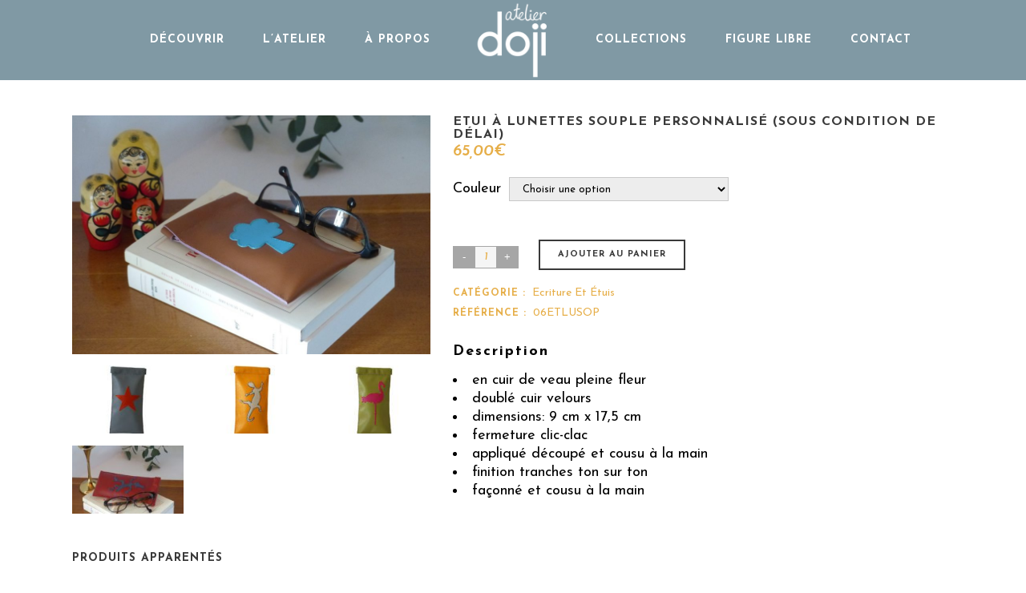

--- FILE ---
content_type: text/html; charset=UTF-8
request_url: http://www.atelier-doji.fr/produit/etui-a-lunettes-souple-2/
body_size: 9428
content:
<!DOCTYPE html><html lang="fr-FR"><head><link rel="stylesheet" href="https://fonts.googleapis.com/css?family=Raleway:100,100italic,200,200italic,300,300italic,400,400italic,500,500italic,600,600italic,700,700italic,800,800italic,900,900italic%7CCrete+Round:100,100italic,200,200italic,300,300italic,400,400italic,500,500italic,600,600italic,700,700italic,800,800italic,900,900italic%7CJosefin+Sans:100,100italic,200,200italic,300,300italic,400,400italic,500,500italic,600,600italic,700,700italic,800,800italic,900,900italic%7CLato:100,300,regular,700,900%7COpen+Sans:300%7CIndie+Flower:regular%7COswald:300,regular,700&subset=latin,latin-ext,latin%2Clatin-ext" /><meta charset="UTF-8" /><meta name="viewport" content="width=device-width,initial-scale=1,user-scalable=no"><title>Atelier DOJI |   Etui à lunettes souple personnalisé (sous condition de délai)</title><link rel="profile" href="http://gmpg.org/xfn/11" /><link rel="pingback" href="http://www.atelier-doji.fr/xmlrpc.php" /><link rel="shortcut icon" type="image/x-icon" href="http://www.atelier-doji.fr/wp-content/uploads/2016/08/favicon.png" /><link rel="apple-touch-icon" href="http://www.atelier-doji.fr/wp-content/uploads/2016/08/favicon.png" /> <!--[if gte IE 9]><style type="text/css">.gradient{filter:none}</style><![endif]--><link rel='dns-prefetch' href='//www.atelier-doji.fr' /><link rel='dns-prefetch' href='//maps.googleapis.com' /><link rel='dns-prefetch' href='//fonts.googleapis.com' /><link rel='dns-prefetch' href='//s.w.org' /><link rel="alternate" type="application/rss+xml" title="Atelier DOJI &raquo; Flux" href="http://www.atelier-doji.fr/feed/" /><link rel="alternate" type="application/rss+xml" title="Atelier DOJI &raquo; Flux des commentaires" href="http://www.atelier-doji.fr/comments/feed/" /><link rel="alternate" type="application/rss+xml" title="Atelier DOJI &raquo; Etui à lunettes souple personnalisé (sous condition de délai) Flux des commentaires" href="http://www.atelier-doji.fr/produit/etui-a-lunettes-souple-2/feed/" /><style type="text/css">img.wp-smiley,img.emoji{display:inline!important;border:none!important;box-shadow:none!important;height:1em!important;width:1em!important;margin:0 .07em!important;vertical-align:-0.1em!important;background:none!important;padding:0!important}</style><link rel='stylesheet' id='layerslider-css'  href='http://www.atelier-doji.fr/wp-content/cache/busting/1/wp-content/plugins/LayerSlider/static/css/layerslider-5.6.2.css' type='text/css' media='all' /><link rel='stylesheet' id='contact-form-7-css'  href='http://www.atelier-doji.fr/wp-content/cache/busting/1/wp-content/plugins/contact-form-7/includes/css/styles-4.8.css' type='text/css' media='all' /><link rel='stylesheet' id='woocommerce_prettyPhoto_css-css'  href='http://www.atelier-doji.fr/wp-content/cache/busting/1/wp-content/plugins/woocommerce/assets/css/prettyPhoto-2.6.14.css' type='text/css' media='all' /><link rel='stylesheet' id='qode_default_style-css'  href='http://www.atelier-doji.fr/wp-content/themes/stockholm/style.css' type='text/css' media='all' /><link rel='stylesheet' id='qode_stylesheet-css'  href='http://www.atelier-doji.fr/wp-content/themes/stockholm/css/stylesheet.min.css' type='text/css' media='all' /><link rel='stylesheet' id='qode_woocommerce-css'  href='http://www.atelier-doji.fr/wp-content/themes/stockholm/css/woocommerce.min.css' type='text/css' media='all' /><link rel='stylesheet' id='qode_woocommerce_responsive-css'  href='http://www.atelier-doji.fr/wp-content/themes/stockholm/css/woocommerce_responsive.min.css' type='text/css' media='all' /><link rel='stylesheet' id='qode_style_dynamic-css'  href='http://www.atelier-doji.fr/wp-content/cache/busting/1/wp-content/themes/stockholm/css/style_dynamic-1602689083.css' type='text/css' media='all' /><link rel='stylesheet' id='qode_font-awesome-css'  href='http://www.atelier-doji.fr/wp-content/themes/stockholm/css/font-awesome/css/font-awesome.min.css' type='text/css' media='all' /><link rel='stylesheet' id='qode_elegant-icons-css'  href='http://www.atelier-doji.fr/wp-content/themes/stockholm/css/elegant-icons/style.min.css' type='text/css' media='all' /><link rel='stylesheet' id='qode_responsive-css'  href='http://www.atelier-doji.fr/wp-content/themes/stockholm/css/responsive.min.css' type='text/css' media='all' /><link rel='stylesheet' id='qode_style_dynamic_responsive-css'  href='http://www.atelier-doji.fr/wp-content/cache/busting/1/wp-content/themes/stockholm/css/style_dynamic_responsive-1602689083.css' type='text/css' media='all' /><link rel='stylesheet' id='js_composer_front-css'  href='http://www.atelier-doji.fr/wp-content/cache/busting/1/wp-content/plugins/js_composer/assets/css/js_composer.min-4.12.1.css' type='text/css' media='all' /><link rel='stylesheet' id='qode_custom_css-css'  href='http://www.atelier-doji.fr/wp-content/cache/busting/1/wp-content/themes/stockholm/css/custom_css-1602689083.css' type='text/css' media='all' /><link rel='stylesheet' id='childstyle-css'  href='http://www.atelier-doji.fr/wp-content/themes/stockholm-child/style.css' type='text/css' media='all' /> <script type='text/javascript' src='http://www.atelier-doji.fr/wp-content/cache/busting/1/wp-content/plugins/LayerSlider/static/js/greensock-1.11.8.js'></script> <script type='text/javascript' src='http://www.atelier-doji.fr/wp-content/cache/busting/1/wp-includes/js/jquery/jquery-1.12.4.js'></script> <script type='text/javascript' src='http://www.atelier-doji.fr/wp-content/cache/busting/1/wp-includes/js/jquery/jquery-migrate.min-1.4.1.js'></script> <script type='text/javascript' src='http://www.atelier-doji.fr/wp-content/cache/busting/1/wp-content/plugins/LayerSlider/static/js/layerslider.kreaturamedia.jquery-5.6.2.js'></script> <script type='text/javascript' src='http://www.atelier-doji.fr/wp-content/cache/busting/1/wp-content/plugins/LayerSlider/static/js/layerslider.transitions-5.6.2.js'></script> <script type='text/javascript'>/* <![CDATA[ */ var SnazzyDataForSnazzyMaps = [];
SnazzyDataForSnazzyMaps={"id":151,"name":"Ultra Light with Labels","description":"Light Rust","url":"https:\/\/snazzymaps.com\/style\/151\/ultra-light-with-labels","imageUrl":"https:\/\/snazzy-maps-cdn.azureedge.net\/assets\/151-ultra-light-with-labels.png?v=20160908075324","json":"[{\"featureType\":\"water\",\"elementType\":\"geometry\",\"stylers\":[{\"color\":\"#e9e9e9\"},{\"lightness\":17}]},{\"featureType\":\"landscape\",\"elementType\":\"geometry\",\"stylers\":[{\"color\":\"#f5f5f5\"},{\"lightness\":20}]},{\"featureType\":\"road.highway\",\"elementType\":\"geometry.fill\",\"stylers\":[{\"color\":\"#ffffff\"},{\"lightness\":17}]},{\"featureType\":\"road.highway\",\"elementType\":\"geometry.stroke\",\"stylers\":[{\"color\":\"#ffffff\"},{\"lightness\":29},{\"weight\":0.2}]},{\"featureType\":\"road.arterial\",\"elementType\":\"geometry\",\"stylers\":[{\"color\":\"#ffffff\"},{\"lightness\":18}]},{\"featureType\":\"road.local\",\"elementType\":\"geometry\",\"stylers\":[{\"color\":\"#ffffff\"},{\"lightness\":16}]},{\"featureType\":\"poi\",\"elementType\":\"geometry\",\"stylers\":[{\"color\":\"#f5f5f5\"},{\"lightness\":21}]},{\"featureType\":\"poi.park\",\"elementType\":\"geometry\",\"stylers\":[{\"color\":\"#dedede\"},{\"lightness\":21}]},{\"elementType\":\"labels.text.stroke\",\"stylers\":[{\"visibility\":\"on\"},{\"color\":\"#ffffff\"},{\"lightness\":16}]},{\"elementType\":\"labels.text.fill\",\"stylers\":[{\"saturation\":36},{\"color\":\"#333333\"},{\"lightness\":40}]},{\"elementType\":\"labels.icon\",\"stylers\":[{\"visibility\":\"off\"}]},{\"featureType\":\"transit\",\"elementType\":\"geometry\",\"stylers\":[{\"color\":\"#f2f2f2\"},{\"lightness\":19}]},{\"featureType\":\"administrative\",\"elementType\":\"geometry.fill\",\"stylers\":[{\"color\":\"#fefefe\"},{\"lightness\":20}]},{\"featureType\":\"administrative\",\"elementType\":\"geometry.stroke\",\"stylers\":[{\"color\":\"#fefefe\"},{\"lightness\":17},{\"weight\":1.2}]}]","views":250376,"favorites":610,"createdBy":{"name":"hawasan","url":"http:\/\/www.haveasign.pl"},"createdOn":"2014-11-04T03:01:33.197","tags":["greyscale","light"],"colors":["gray","white"]}; /* ]]> */</script> <script type='text/javascript' src='http://www.atelier-doji.fr/wp-content/cache/busting/1/wp-content/plugins/snazzy-maps/snazzymaps-1.4.0.js'></script> <script type='text/javascript'>/* <![CDATA[ */ var wc_add_to_cart_params = {"ajax_url":"\/wp-admin\/admin-ajax.php","wc_ajax_url":"\/produit\/etui-a-lunettes-souple-2\/?wc-ajax=%%endpoint%%","i18n_view_cart":"Voir Panier","cart_url":"http:\/\/www.atelier-doji.fr\/panier\/","is_cart":"","cart_redirect_after_add":"no"}; /* ]]> */</script> <script type='text/javascript' src='http://www.atelier-doji.fr/wp-content/cache/busting/1/wp-content/plugins/woocommerce/assets/js/frontend/add-to-cart.min-2.6.14.js'></script> <script type='text/javascript' src='http://www.atelier-doji.fr/wp-content/cache/busting/1/wp-content/plugins/js_composer/assets/js/vendors/woocommerce-add-to-cart-4.12.1.js'></script> <link rel='https://api.w.org/' href='http://www.atelier-doji.fr/wp-json/' /><link rel="EditURI" type="application/rsd+xml" title="RSD" href="http://www.atelier-doji.fr/xmlrpc.php?rsd" /><link rel="wlwmanifest" type="application/wlwmanifest+xml" href="http://www.atelier-doji.fr/wp-includes/wlwmanifest.xml" /><link rel='prev' title='Porte-chéquier &laquo;&nbsp;vertical&nbsp;&raquo; (sous condition de délai)' href='http://www.atelier-doji.fr/produit/porte-chequier-vertical-sous-condition-de-delai/' /><link rel='next' title='Porte-monnaie &nbsp;&raquo; triangle&nbsp;&raquo;' href='http://www.atelier-doji.fr/produit/porte-monnaie-triangle/' /><meta name="generator" content="WordPress 4.7.31" /><meta name="generator" content="WooCommerce 2.6.14" /><link rel="canonical" href="http://www.atelier-doji.fr/produit/etui-a-lunettes-souple-2/" /><link rel='shortlink' href='http://www.atelier-doji.fr/?p=23382' /><link rel="alternate" type="application/json+oembed" href="http://www.atelier-doji.fr/wp-json/oembed/1.0/embed?url=http%3A%2F%2Fwww.atelier-doji.fr%2Fproduit%2Fetui-a-lunettes-souple-2%2F" /><link rel="alternate" type="text/xml+oembed" href="http://www.atelier-doji.fr/wp-json/oembed/1.0/embed?url=http%3A%2F%2Fwww.atelier-doji.fr%2Fproduit%2Fetui-a-lunettes-souple-2%2F&#038;format=xml" /><meta name="generator" content="Custom Login v3.2.8" /><meta name="generator" content="Powered by Visual Composer - drag and drop page builder for WordPress."/> <!--[if lte IE 9]><link rel="stylesheet" type="text/css" href="http://www.atelier-doji.fr/wp-content/plugins/js_composer/assets/css/vc_lte_ie9.min.css" media="screen"><![endif]--><!--[if IE  8]><link rel="stylesheet" type="text/css" href="http://www.atelier-doji.fr/wp-content/plugins/js_composer/assets/css/vc-ie8.min.css" media="screen"><![endif]--><noscript><style type="text/css">.wpb_animate_when_almost_visible{opacity:1}</style></noscript></head><body class="product-template-default single single-product postid-23382 woocommerce woocommerce-page  select-child-theme-ver-1.0.0 select-theme-ver-2.4.1 wpb-js-composer js-comp-ver-4.12.1 vc_responsive"><div class="wrapper"><div class="wrapper_inner">  <script>var _gaq = _gaq || [];
			_gaq.push(['_setAccount', 'UA-91306181-1']);
			_gaq.push(['_trackPageview']);

			(function() {
				var ga = document.createElement('script'); ga.type = 'text/javascript'; ga.async = true;
				ga.src = ('https:' == document.location.protocol ? 'https://ssl' : 'http://www') + '.google-analytics.com/ga.js';
				var s = document.getElementsByTagName('script')[0]; s.parentNode.insertBefore(ga, s);
			})();</script> <header class="page_header scrolled_not_transparent has_woocommerce_dropdown   with_hover_bg_color stick_with_left_right_menu"><div class="header_inner clearfix"><div class="header_top_bottom_holder"><div class="header_bottom clearfix" style='' ><div class="container"><div class="container_inner clearfix" ><nav class="main_menu drop_down left_side"><ul id="menu-menu-gauche" class=""><li id="nav-menu-item-21696" class="menu-item menu-item-type-post_type menu-item-object-page menu-item-home  narrow"><a href="http://www.atelier-doji.fr/" class=""><i class="menu_icon fa blank"></i><span>Découvrir</span><span class="plus"></span></a></li><li id="nav-menu-item-21712" class="menu-item menu-item-type-post_type menu-item-object-page  narrow"><a href="http://www.atelier-doji.fr/latelier/" class=""><i class="menu_icon fa blank"></i><span>L&rsquo;Atelier</span><span class="plus"></span></a></li><li id="nav-menu-item-21709" class="menu-item menu-item-type-post_type menu-item-object-page  narrow"><a href="http://www.atelier-doji.fr/a-propos/" class=""><i class="menu_icon fa blank"></i><span>À propos</span><span class="plus"></span></a></li></ul></nav><div class="header_inner_left"><div class="mobile_menu_button"><span><i class="fa fa-bars"></i></span></div><div class="logo_wrapper"><div class="q_logo"><a href="http://www.atelier-doji.fr/"><img class="normal" src="http://www.atelier-doji.fr/wp-content/uploads/2016/05/logo-doji.png" alt="Logo"/><img class="light" src="http://www.atelier-doji.fr/wp-content/uploads/2016/05/logo-doji.png" alt="Logo"/><img class="dark" src="http://www.atelier-doji.fr/wp-content/uploads/2016/05/logo-doji.png" alt="Logo"/><img class="sticky" src="http://www.atelier-doji.fr/wp-content/uploads/2016/05/logo-doji.png" alt="Logo"/></a></div></div></div><nav class="main_menu drop_down right_side"><ul id="menu-menu-droite" class=""><li id="nav-menu-item-21713" class="menu-item menu-item-type-post_type menu-item-object-page menu-item-has-children current_page_parent  has_sub narrow"><a href="http://www.atelier-doji.fr/nos-produits/" class=" no_link" style="cursor: default;" onclick="JavaScript: return false;"><i class="menu_icon fa blank"></i><span>Collections</span><span class="plus"></span></a><div class="second"><div class="inner"><ul><li id="nav-menu-item-21873" class="menu-item menu-item-type-custom menu-item-object-custom "><a href="/categorie-produit/petit-doji" class=""><i class="menu_icon fa blank"></i><span>Petit Doji</span><span class="plus"></span></a></li><li id="nav-menu-item-21949" class="menu-item menu-item-type-custom menu-item-object-custom "><a href="/categorie-produit/petite-maroquinerie" class=""><i class="menu_icon fa blank"></i><span>Petite maroquinerie</span><span class="plus"></span></a></li><li id="nav-menu-item-21875" class="menu-item menu-item-type-custom menu-item-object-custom "><a href="/categorie-produit/sacs-et-pochettes/" class=""><i class="menu_icon fa blank"></i><span>Sacs et pochettes</span><span class="plus"></span></a></li><li id="nav-menu-item-21874" class="menu-item menu-item-type-custom menu-item-object-custom "><a href="/categorie-produit/ceintures/" class=""><i class="menu_icon fa blank"></i><span>Ceintures</span><span class="plus"></span></a></li><li id="nav-menu-item-21872" class="menu-item menu-item-type-custom menu-item-object-custom "><a href="/categorie-produit/bijoux/" class=""><i class="menu_icon fa blank"></i><span>Bijoux</span><span class="plus"></span></a></li><li id="nav-menu-item-21950" class="menu-item menu-item-type-custom menu-item-object-custom "><a href="/categorie-produit/ecriture-et-etuis/" class=""><i class="menu_icon fa blank"></i><span>Ecritures et étuis</span><span class="plus"></span></a></li><li id="nav-menu-item-21951" class="menu-item menu-item-type-custom menu-item-object-custom "><a href="/categorie-produit/objets/" class=""><i class="menu_icon fa blank"></i><span>Objets</span><span class="plus"></span></a></li></ul></div></div></li><li id="nav-menu-item-22197" class="menu-item menu-item-type-post_type menu-item-object-page  narrow"><a href="http://www.atelier-doji.fr/selection/" class=""><i class="menu_icon fa blank"></i><span>Figure libre</span><span class="plus"></span></a></li><li id="nav-menu-item-21695" class="menu-item menu-item-type-post_type menu-item-object-page  narrow"><a href="http://www.atelier-doji.fr/contact/" class=""><i class="menu_icon fa blank"></i><span>Contact</span><span class="plus"></span></a></li></ul></nav><nav class="mobile_menu"><ul><li id="mobile-menu-item-21696" class="menu-item menu-item-type-post_type menu-item-object-page menu-item-home "><a href="http://www.atelier-doji.fr/" class=""><span>Découvrir</span></a><span class="mobile_arrow"><i class="fa fa-angle-right"></i><i class="fa fa-angle-down"></i></span></li><li id="mobile-menu-item-21712" class="menu-item menu-item-type-post_type menu-item-object-page "><a href="http://www.atelier-doji.fr/latelier/" class=""><span>L&rsquo;Atelier</span></a><span class="mobile_arrow"><i class="fa fa-angle-right"></i><i class="fa fa-angle-down"></i></span></li><li id="mobile-menu-item-21709" class="menu-item menu-item-type-post_type menu-item-object-page "><a href="http://www.atelier-doji.fr/a-propos/" class=""><span>À propos</span></a><span class="mobile_arrow"><i class="fa fa-angle-right"></i><i class="fa fa-angle-down"></i></span></li><li id="mobile-menu-item-21713" class="menu-item menu-item-type-post_type menu-item-object-page menu-item-has-children current_page_parent  has_sub"><h4><span>Collections</span></h4><span class="mobile_arrow"><i class="fa fa-angle-right"></i><i class="fa fa-angle-down"></i></span><ul class="sub_menu"><li id="mobile-menu-item-21873" class="menu-item menu-item-type-custom menu-item-object-custom "><a href="/categorie-produit/petit-doji" class=""><span>Petit Doji</span></a><span class="mobile_arrow"><i class="fa fa-angle-right"></i><i class="fa fa-angle-down"></i></span></li><li id="mobile-menu-item-21949" class="menu-item menu-item-type-custom menu-item-object-custom "><a href="/categorie-produit/petite-maroquinerie" class=""><span>Petite maroquinerie</span></a><span class="mobile_arrow"><i class="fa fa-angle-right"></i><i class="fa fa-angle-down"></i></span></li><li id="mobile-menu-item-21875" class="menu-item menu-item-type-custom menu-item-object-custom "><a href="/categorie-produit/sacs-et-pochettes/" class=""><span>Sacs et pochettes</span></a><span class="mobile_arrow"><i class="fa fa-angle-right"></i><i class="fa fa-angle-down"></i></span></li><li id="mobile-menu-item-21874" class="menu-item menu-item-type-custom menu-item-object-custom "><a href="/categorie-produit/ceintures/" class=""><span>Ceintures</span></a><span class="mobile_arrow"><i class="fa fa-angle-right"></i><i class="fa fa-angle-down"></i></span></li><li id="mobile-menu-item-21872" class="menu-item menu-item-type-custom menu-item-object-custom "><a href="/categorie-produit/bijoux/" class=""><span>Bijoux</span></a><span class="mobile_arrow"><i class="fa fa-angle-right"></i><i class="fa fa-angle-down"></i></span></li><li id="mobile-menu-item-21950" class="menu-item menu-item-type-custom menu-item-object-custom "><a href="/categorie-produit/ecriture-et-etuis/" class=""><span>Ecritures et étuis</span></a><span class="mobile_arrow"><i class="fa fa-angle-right"></i><i class="fa fa-angle-down"></i></span></li><li id="mobile-menu-item-21951" class="menu-item menu-item-type-custom menu-item-object-custom "><a href="/categorie-produit/objets/" class=""><span>Objets</span></a><span class="mobile_arrow"><i class="fa fa-angle-right"></i><i class="fa fa-angle-down"></i></span></li></ul></li><li id="mobile-menu-item-22197" class="menu-item menu-item-type-post_type menu-item-object-page "><a href="http://www.atelier-doji.fr/selection/" class=""><span>Figure libre</span></a><span class="mobile_arrow"><i class="fa fa-angle-right"></i><i class="fa fa-angle-down"></i></span></li><li id="mobile-menu-item-21695" class="menu-item menu-item-type-post_type menu-item-object-page "><a href="http://www.atelier-doji.fr/contact/" class=""><span>Contact</span></a><span class="mobile_arrow"><i class="fa fa-angle-right"></i><i class="fa fa-angle-down"></i></span></li></ul></nav></div></div></div></div></div></header> <a id='back_to_top' href='#'> <span class="fa-stack"> <span class="arrow_carrot-up"></span> </span> </a><div class="content "><div class="content_inner  "> <a id='back_to_top' href='#'> <span class="fa-stack"> <i class="fa fa-angle-up " style=""></i> </span> </a><div class="container"><div class="container_inner default_template_holder clearfix"><div itemscope itemtype="http://schema.org/Product" id="product-23382" class="post-23382 product type-product status-publish has-post-thumbnail product_cat-ecriture-et-etuis first instock taxable shipping-taxable purchasable product-type-variable has-default-attributes has-children"><div class="images"> <a href="http://www.atelier-doji.fr/wp-content/uploads/2017/11/etui-lunette-arbre-bleu2.jpg" itemprop="image" class="woocommerce-main-image zoom" title="" data-rel="prettyPhoto[product-gallery]"><img width="900" height="600" src="[data-uri]" data-lazy-src="http://www.atelier-doji.fr/wp-content/uploads/2017/11/etui-lunette-arbre-bleu2-900x600.jpg" class="attachment-shop_single size-shop_single wp-post-image" alt="06ETLUNSOP" title="06ETLUNSOP" data-lazy-srcset="http://www.atelier-doji.fr/wp-content/uploads/2017/11/etui-lunette-arbre-bleu2-900x600.jpg 900w, http://www.atelier-doji.fr/wp-content/uploads/2017/11/etui-lunette-arbre-bleu2-450x300.jpg 450w" sizes="(max-width: 900px) 100vw, 900px" /><noscript><img width="900" height="600" src="http://www.atelier-doji.fr/wp-content/uploads/2017/11/etui-lunette-arbre-bleu2-900x600.jpg" class="attachment-shop_single size-shop_single wp-post-image" alt="06ETLUNSOP" title="06ETLUNSOP" srcset="http://www.atelier-doji.fr/wp-content/uploads/2017/11/etui-lunette-arbre-bleu2-900x600.jpg 900w, http://www.atelier-doji.fr/wp-content/uploads/2017/11/etui-lunette-arbre-bleu2-450x300.jpg 450w" sizes="(max-width: 900px) 100vw, 900px" /></noscript></a><div class="thumbnails columns-3"><a href="http://www.atelier-doji.fr/wp-content/uploads/2016/04/etui-a-lunettes.jpg" class="zoom first" title="" data-rel="prettyPhoto[product-gallery]"><img width="180" height="110" src="http://www.atelier-doji.fr/wp-content/uploads/2016/04/etui-a-lunettes-180x110.jpg" class="attachment-shop_thumbnail size-shop_thumbnail" alt="06ETLUNSOP" title="06ETLUNSOP" caption="" url="http://www.atelier-doji.fr/wp-content/uploads/2016/04/etui-a-lunettes.jpg" /></a><a href="http://www.atelier-doji.fr/wp-content/uploads/2016/04/etui-a-lunettes3.jpg" class="zoom" title="" data-rel="prettyPhoto[product-gallery]"><img width="180" height="110" src="http://www.atelier-doji.fr/wp-content/uploads/2016/04/etui-a-lunettes3-180x110.jpg" class="attachment-shop_thumbnail size-shop_thumbnail" alt="06ETLUNSOP" title="06ETLUNSOP" caption="" url="http://www.atelier-doji.fr/wp-content/uploads/2016/04/etui-a-lunettes3.jpg" /></a><a href="http://www.atelier-doji.fr/wp-content/uploads/2016/04/etui-a-lunettes2.jpg" class="zoom last" title="" data-rel="prettyPhoto[product-gallery]"><img width="180" height="110" src="http://www.atelier-doji.fr/wp-content/uploads/2016/04/etui-a-lunettes2-180x110.jpg" class="attachment-shop_thumbnail size-shop_thumbnail" alt="06ETLUNSOP" title="06ETLUNSOP" caption="" url="http://www.atelier-doji.fr/wp-content/uploads/2016/04/etui-a-lunettes2.jpg" /></a><a href="http://www.atelier-doji.fr/wp-content/uploads/2017/11/etui-lunette-pesonnage-2.jpg" class="zoom first" title="" data-rel="prettyPhoto[product-gallery]"><img width="180" height="110" src="http://www.atelier-doji.fr/wp-content/uploads/2017/11/etui-lunette-pesonnage-2-180x110.jpg" class="attachment-shop_thumbnail size-shop_thumbnail" alt="06ETLUNSOP" title="06ETLUNSOP" caption="" url="http://www.atelier-doji.fr/wp-content/uploads/2017/11/etui-lunette-pesonnage-2.jpg" /></a></div></div><div class="summary entry-summary"><div class="clearfix summary-inner"><h2 itemprop="name" class="product_title entry-title">Etui à lunettes souple personnalisé (sous condition de délai)</h2><div itemprop="offers" itemscope itemtype="http://schema.org/Offer"><p class="price"><span class="woocommerce-Price-amount amount">65,00<span class="woocommerce-Price-currencySymbol">&euro;</span></span></p><meta itemprop="price" content="65" /><meta itemprop="priceCurrency" content="EUR" /><link itemprop="availability" href="http://schema.org/InStock" /></div><form class="variations_form cart" method="post" enctype='multipart/form-data' data-product_id="23382" data-product_variations="[{&quot;variation_id&quot;:23383,&quot;variation_is_visible&quot;:true,&quot;variation_is_active&quot;:true,&quot;is_purchasable&quot;:true,&quot;display_price&quot;:65,&quot;display_regular_price&quot;:65,&quot;attributes&quot;:{&quot;attribute_couleur&quot;:&quot;2- Rouge&quot;},&quot;image_src&quot;:&quot;&quot;,&quot;image_link&quot;:&quot;&quot;,&quot;image_title&quot;:&quot;&quot;,&quot;image_alt&quot;:&quot;&quot;,&quot;image_caption&quot;:&quot;&quot;,&quot;image_srcset&quot;:&quot;&quot;,&quot;image_sizes&quot;:&quot;&quot;,&quot;price_html&quot;:&quot;&quot;,&quot;availability_html&quot;:&quot;&quot;,&quot;sku&quot;:&quot;06ETLUSOP&quot;,&quot;weight&quot;:&quot; g&quot;,&quot;dimensions&quot;:&quot;&quot;,&quot;min_qty&quot;:1,&quot;max_qty&quot;:null,&quot;backorders_allowed&quot;:false,&quot;is_in_stock&quot;:true,&quot;is_downloadable&quot;:false,&quot;is_virtual&quot;:false,&quot;is_sold_individually&quot;:&quot;no&quot;,&quot;variation_description&quot;:&quot;&quot;},{&quot;variation_id&quot;:23384,&quot;variation_is_visible&quot;:true,&quot;variation_is_active&quot;:true,&quot;is_purchasable&quot;:true,&quot;display_price&quot;:65,&quot;display_regular_price&quot;:65,&quot;attributes&quot;:{&quot;attribute_couleur&quot;:&quot;1- Camel&quot;},&quot;image_src&quot;:&quot;&quot;,&quot;image_link&quot;:&quot;&quot;,&quot;image_title&quot;:&quot;&quot;,&quot;image_alt&quot;:&quot;&quot;,&quot;image_caption&quot;:&quot;&quot;,&quot;image_srcset&quot;:&quot;&quot;,&quot;image_sizes&quot;:&quot;&quot;,&quot;price_html&quot;:&quot;&quot;,&quot;availability_html&quot;:&quot;&quot;,&quot;sku&quot;:&quot;06ETLUSOP&quot;,&quot;weight&quot;:&quot; g&quot;,&quot;dimensions&quot;:&quot;&quot;,&quot;min_qty&quot;:1,&quot;max_qty&quot;:null,&quot;backorders_allowed&quot;:false,&quot;is_in_stock&quot;:true,&quot;is_downloadable&quot;:false,&quot;is_virtual&quot;:false,&quot;is_sold_individually&quot;:&quot;no&quot;,&quot;variation_description&quot;:&quot;&quot;}]"><table class="variations" cellspacing="0"><tbody><tr><td class="label"><label for="couleur">Couleur</label></td><td class="value"> <select id="couleur" class="" name="attribute_couleur" data-attribute_name="attribute_couleur"" data-show_option_none="yes"><option value="">Choisir une option</option><option value="1- Camel" >1- Camel</option><option value="2- Rouge" >2- Rouge</option></select><a class="reset_variations" href="#">Clear selection</a></td></tr></tbody></table><div class="single_variation_wrap" style="display:none;"><div class="single_variation"></div><div class="variations_button"><div class="quantity buttons_added"> <input type="button" value="-" class="minus" /> <input type="text" step="1"   name="quantity" value="1" title="Qté" class="input-text qty text" size="4" /> <input type="button" value="+" class="plus" /></div> <button type="submit" class="single_add_to_cart_button qbutton button alt">Ajouter au panier</button></div><input type="hidden" name="add-to-cart" value="23382" /> <input type="hidden" name="product_id" value="" /> <input type="hidden" name="variation_id" class="variation_id" value="" /></div></form><div class="product_meta"> <span class="posted_in">Catégorie&nbsp;: <a href="http://www.atelier-doji.fr/categorie-produit/ecriture-et-etuis/" rel="tag">Ecriture et étuis</a></span> <span class="sku_wrapper">Référence : <span class="sku" itemprop="sku">06ETLUSOP</span></span></div></div><div class="q_tabs boxed woocommerce-tabs"><ul class="tabs clearfix tabs-nav"><li class="description_tab"> <a href="#tab-description">Description</a></li></ul><div class="panel entry-content tabs-container" id="tab-description"><ul><li>en cuir de veau pleine fleur</li><li>doublé cuir velours</li><li>dimensions: 9 cm x 17,5 cm</li><li>fermeture clic-clac</li><li>appliqué découpé et cousu à la main</li><li>finition tranches ton sur ton</li><li>façonné et cousu à la main</li></ul></div></div></div><div class="related products"><h5 class="related-products-title">Produits apparentés</h5><ul class="products clearfix"><li class="first post-22043 product type-product status-publish has-post-thumbnail product_cat-ecriture-et-etuis  instock taxable shipping-taxable purchasable product-type-variable has-default-attributes has-children"><a href="http://www.atelier-doji.fr/produit/carnet-pour-zap-book-en-cuir-de-vachette/" class="woocommerce-LoopProduct-link"><div class="top-product-section"><a class="product_list_thumb_link" href="http://www.atelier-doji.fr/produit/carnet-pour-zap-book-en-cuir-de-vachette/"> <span class="image-wrapper"> <img width="450" height="300" src="[data-uri]" data-lazy-src="http://www.atelier-doji.fr/wp-content/uploads/2016/11/DSC_0068-450x300.jpg" class="attachment-shop_catalog size-shop_catalog wp-post-image" alt="Carnet (pour ZAP BOOK) en cuir  de vachette" title="Carnet (pour ZAP BOOK) en cuir  de vachette" data-lazy-srcset="http://www.atelier-doji.fr/wp-content/uploads/2016/11/DSC_0068-450x300.jpg 450w, http://www.atelier-doji.fr/wp-content/uploads/2016/11/DSC_0068-900x600.jpg 900w" sizes="(max-width: 450px) 100vw, 450px" /><noscript><img width="450" height="300" src="http://www.atelier-doji.fr/wp-content/uploads/2016/11/DSC_0068-450x300.jpg" class="attachment-shop_catalog size-shop_catalog wp-post-image" alt="Carnet (pour ZAP BOOK) en cuir  de vachette" title="Carnet (pour ZAP BOOK) en cuir  de vachette" srcset="http://www.atelier-doji.fr/wp-content/uploads/2016/11/DSC_0068-450x300.jpg 450w, http://www.atelier-doji.fr/wp-content/uploads/2016/11/DSC_0068-900x600.jpg 900w" sizes="(max-width: 450px) 100vw, 450px" /></noscript> </span> </a><div class="add-to-cart-button-outer"><div class="add-to-cart-button-inner"><div class="add-to-cart-button-inner2"><a href="http://www.atelier-doji.fr/produit/carnet-pour-zap-book-en-cuir-de-vachette/" rel="nofollow" data-product_id="22043" data-product_sku="06CARDIN" data-quantity="1" class="qbutton add-to-cart-button button add_to_cart_button product_type_variable">Choix des options</a></div></div></div></div><div class="product_info_box"><span class="product-categories"><a href="http://www.atelier-doji.fr/categorie-produit/ecriture-et-etuis/" rel="tag">Ecriture et étuis</a></span><a href="http://www.atelier-doji.fr/produit/carnet-pour-zap-book-en-cuir-de-vachette/" class="product-category"><span class="product-title">Carnet (pour ZAP BOOK) en cuir  de vachette</span> <span class="price"><span class="woocommerce-Price-amount amount">74,00<span class="woocommerce-Price-currencySymbol">&euro;</span></span></span> </a></div></a></li><li class="post-22049 product type-product status-publish has-post-thumbnail product_cat-ecriture-et-etuis last instock taxable shipping-taxable purchasable product-type-variable has-default-attributes has-children"><a href="http://www.atelier-doji.fr/produit/etui-fourreau-pour-smartphone-en-veau-double-cuir-velours/" class="woocommerce-LoopProduct-link"><div class="top-product-section"><a class="product_list_thumb_link" href="http://www.atelier-doji.fr/produit/etui-fourreau-pour-smartphone-en-veau-double-cuir-velours/"> <span class="image-wrapper"> <img width="450" height="300" src="[data-uri]" data-lazy-src="http://www.atelier-doji.fr/wp-content/uploads/2016/11/etui-tel-450x300.jpg" class="attachment-shop_catalog size-shop_catalog wp-post-image" alt="etui &quot;fourreau&quot;" title="etui &quot;fourreau&quot;" data-lazy-srcset="http://www.atelier-doji.fr/wp-content/uploads/2016/11/etui-tel-450x300.jpg 450w, http://www.atelier-doji.fr/wp-content/uploads/2016/11/etui-tel-900x600.jpg 900w" sizes="(max-width: 450px) 100vw, 450px" /><noscript><img width="450" height="300" src="http://www.atelier-doji.fr/wp-content/uploads/2016/11/etui-tel-450x300.jpg" class="attachment-shop_catalog size-shop_catalog wp-post-image" alt="etui &quot;fourreau&quot;" title="etui &quot;fourreau&quot;" srcset="http://www.atelier-doji.fr/wp-content/uploads/2016/11/etui-tel-450x300.jpg 450w, http://www.atelier-doji.fr/wp-content/uploads/2016/11/etui-tel-900x600.jpg 900w" sizes="(max-width: 450px) 100vw, 450px" /></noscript> </span> </a><div class="add-to-cart-button-outer"><div class="add-to-cart-button-inner"><div class="add-to-cart-button-inner2"><a href="http://www.atelier-doji.fr/produit/etui-fourreau-pour-smartphone-en-veau-double-cuir-velours/" rel="nofollow" data-product_id="22049" data-product_sku="06SMAFOU" data-quantity="1" class="qbutton add-to-cart-button button add_to_cart_button product_type_variable">Choix des options</a></div></div></div></div><div class="product_info_box"><span class="product-categories"><a href="http://www.atelier-doji.fr/categorie-produit/ecriture-et-etuis/" rel="tag">Ecriture et étuis</a></span><a href="http://www.atelier-doji.fr/produit/etui-fourreau-pour-smartphone-en-veau-double-cuir-velours/" class="product-category"><span class="product-title">Etui &laquo;&nbsp;fourreau&nbsp;&raquo; smartphone</span> <span class="price"><span class="woocommerce-Price-amount amount">62,00<span class="woocommerce-Price-currencySymbol">&euro;</span></span></span> </a></div></a></li><li class="first post-22047 product type-product status-publish has-post-thumbnail product_cat-ecriture-et-etuis  instock taxable shipping-taxable purchasable product-type-variable has-default-attributes has-children"><a href="http://www.atelier-doji.fr/produit/carnet-pour-zap-book-en-cuir-de-vachette-2/" class="woocommerce-LoopProduct-link"><div class="top-product-section"><a class="product_list_thumb_link" href="http://www.atelier-doji.fr/produit/carnet-pour-zap-book-en-cuir-de-vachette-2/"> <span class="image-wrapper"> <img width="450" height="300" src="[data-uri]" data-lazy-src="http://www.atelier-doji.fr/wp-content/uploads/2016/11/DSC_0054-450x300.jpg" class="attachment-shop_catalog size-shop_catalog wp-post-image" alt="Carnet (pour ZAP BOOK) en cuir de vachette" title="Carnet (pour ZAP BOOK) en cuir de vachette" data-lazy-srcset="http://www.atelier-doji.fr/wp-content/uploads/2016/11/DSC_0054-450x300.jpg 450w, http://www.atelier-doji.fr/wp-content/uploads/2016/11/DSC_0054-300x200.jpg 300w, http://www.atelier-doji.fr/wp-content/uploads/2016/11/DSC_0054-768x512.jpg 768w, http://www.atelier-doji.fr/wp-content/uploads/2016/11/DSC_0054.jpg 1000w, http://www.atelier-doji.fr/wp-content/uploads/2016/11/DSC_0054-700x467.jpg 700w, http://www.atelier-doji.fr/wp-content/uploads/2016/11/DSC_0054-900x600.jpg 900w" sizes="(max-width: 450px) 100vw, 450px" /><noscript><img width="450" height="300" src="http://www.atelier-doji.fr/wp-content/uploads/2016/11/DSC_0054-450x300.jpg" class="attachment-shop_catalog size-shop_catalog wp-post-image" alt="Carnet (pour ZAP BOOK) en cuir de vachette" title="Carnet (pour ZAP BOOK) en cuir de vachette" srcset="http://www.atelier-doji.fr/wp-content/uploads/2016/11/DSC_0054-450x300.jpg 450w, http://www.atelier-doji.fr/wp-content/uploads/2016/11/DSC_0054-300x200.jpg 300w, http://www.atelier-doji.fr/wp-content/uploads/2016/11/DSC_0054-768x512.jpg 768w, http://www.atelier-doji.fr/wp-content/uploads/2016/11/DSC_0054.jpg 1000w, http://www.atelier-doji.fr/wp-content/uploads/2016/11/DSC_0054-700x467.jpg 700w, http://www.atelier-doji.fr/wp-content/uploads/2016/11/DSC_0054-900x600.jpg 900w" sizes="(max-width: 450px) 100vw, 450px" /></noscript> </span> </a><div class="add-to-cart-button-outer"><div class="add-to-cart-button-inner"><div class="add-to-cart-button-inner2"><a href="http://www.atelier-doji.fr/produit/carnet-pour-zap-book-en-cuir-de-vachette-2/" rel="nofollow" data-product_id="22047" data-product_sku="06CARARB" data-quantity="1" class="qbutton add-to-cart-button button add_to_cart_button product_type_variable">Choix des options</a></div></div></div></div><div class="product_info_box"><span class="product-categories"><a href="http://www.atelier-doji.fr/categorie-produit/ecriture-et-etuis/" rel="tag">Ecriture et étuis</a></span><a href="http://www.atelier-doji.fr/produit/carnet-pour-zap-book-en-cuir-de-vachette-2/" class="product-category"><span class="product-title">Carnet (pour ZAP BOOK) en cuir de vachette</span> <span class="price"><span class="woocommerce-Price-amount amount">52,00<span class="woocommerce-Price-currencySymbol">&euro;</span></span></span> </a></div></a></li><li class="post-22045 product type-product status-publish has-post-thumbnail product_cat-ecriture-et-etuis last instock taxable shipping-taxable purchasable product-type-variable has-default-attributes has-children"><a href="http://www.atelier-doji.fr/produit/carnet-pour-zap-book-en-cuir-de-veau-4/" class="woocommerce-LoopProduct-link"><div class="top-product-section"><a class="product_list_thumb_link" href="http://www.atelier-doji.fr/produit/carnet-pour-zap-book-en-cuir-de-veau-4/"> <span class="image-wrapper"> <img width="450" height="300" src="[data-uri]" data-lazy-src="http://www.atelier-doji.fr/wp-content/uploads/2016/11/DSC_0073-450x300.jpg" class="attachment-shop_catalog size-shop_catalog wp-post-image" alt="Carnet (pour ZAP BOOK) en cuir de veau" title="Carnet (pour ZAP BOOK) en cuir de veau" data-lazy-srcset="http://www.atelier-doji.fr/wp-content/uploads/2016/11/DSC_0073-450x300.jpg 450w, http://www.atelier-doji.fr/wp-content/uploads/2016/11/DSC_0073-900x600.jpg 900w" sizes="(max-width: 450px) 100vw, 450px" /><noscript><img width="450" height="300" src="http://www.atelier-doji.fr/wp-content/uploads/2016/11/DSC_0073-450x300.jpg" class="attachment-shop_catalog size-shop_catalog wp-post-image" alt="Carnet (pour ZAP BOOK) en cuir de veau" title="Carnet (pour ZAP BOOK) en cuir de veau" srcset="http://www.atelier-doji.fr/wp-content/uploads/2016/11/DSC_0073-450x300.jpg 450w, http://www.atelier-doji.fr/wp-content/uploads/2016/11/DSC_0073-900x600.jpg 900w" sizes="(max-width: 450px) 100vw, 450px" /></noscript> </span> </a><div class="add-to-cart-button-outer"><div class="add-to-cart-button-inner"><div class="add-to-cart-button-inner2"><a href="http://www.atelier-doji.fr/produit/carnet-pour-zap-book-en-cuir-de-veau-4/" rel="nofollow" data-product_id="22045" data-product_sku="06CARFLA" data-quantity="1" class="qbutton add-to-cart-button button add_to_cart_button product_type_variable">Choix des options</a></div></div></div></div><div class="product_info_box"><span class="product-categories"><a href="http://www.atelier-doji.fr/categorie-produit/ecriture-et-etuis/" rel="tag">Ecriture et étuis</a></span><a href="http://www.atelier-doji.fr/produit/carnet-pour-zap-book-en-cuir-de-veau-4/" class="product-category"><span class="product-title">Couverture de carnet (sous condition de délais)</span> <span class="price"><span class="woocommerce-Price-amount amount">89,00<span class="woocommerce-Price-currencySymbol">&euro;</span></span></span> </a></div></a></li></ul></div><meta itemprop="url" content="http://www.atelier-doji.fr/produit/etui-a-lunettes-souple-2/" /></div><div style="clear:both;"></div></div></div></div></div><footer class="footer_border_columns"><div class="footer_inner clearfix"><div class="footer_top_holder"><div class="footer_top"><div class="container"><div class="container_inner"><div class="three_columns clearfix"><div class="qode_column column1"><div class="column_inner"><div id="text-2" class="widget widget_text"><div class="textwidget"><img src="[data-uri]" data-lazy-src="/wp-content/uploads/2016/05/logo-doji.png" alt="logo" style="display:block; margin: 0 auto;"/><noscript><img src="/wp-content/uploads/2016/05/logo-doji.png" alt="logo" style="display:block; margin: 0 auto;"/></noscript><div class="separator  transparent center  " style="margin-top:10px"></div><p style="text-align:justify;">Un design moderne pour une maroquinerie<br />à l’esprit libre.</p><div class="separator  transparent center  " style="margin-top:20px"></div></div></div></div></div><div class="qode_column column2"><div class="column_inner"><div id="nav_menu-4" class="widget widget_nav_menu"><h4>Navigation</h4><div class="menu-footer-container"><ul id="menu-footer" class="menu"><li id="menu-item-21856" class="menu-item menu-item-type-post_type menu-item-object-page menu-item-home menu-item-21856"><a href="http://www.atelier-doji.fr/">Découvrir</a></li><li id="menu-item-21855" class="menu-item menu-item-type-post_type menu-item-object-page menu-item-21855"><a href="http://www.atelier-doji.fr/latelier/">L&rsquo;Atelier</a></li><li id="menu-item-21854" class="menu-item menu-item-type-post_type menu-item-object-page menu-item-21854"><a href="http://www.atelier-doji.fr/a-propos/">À propos</a></li><li id="menu-item-21857" class="menu-item menu-item-type-post_type menu-item-object-page current_page_parent menu-item-21857"><a href="http://www.atelier-doji.fr/nos-produits/">Collections</a></li><li id="menu-item-21858" class="menu-item menu-item-type-post_type menu-item-object-page menu-item-21858"><a href="http://www.atelier-doji.fr/insta-live/">Figure libre</a></li><li id="menu-item-21853" class="menu-item menu-item-type-post_type menu-item-object-page menu-item-21853"><a href="http://www.atelier-doji.fr/contact/">Contact</a></li></ul></div></div></div></div><div class="qode_column column3"><div class="column_inner"><div id="text-7" class="widget widget_text"><h4>Nous situer</h4><div class="textwidget">Atelier Doji , 43 rue de Basseau, 16000 Angoulême<br /><div style="display:block; width: 100%; margin: 5px 0;"></div> <iframe src="https://www.google.com/maps/embed?pb=!1m18!1m12!1m3!1d2788.986648341037!2d0.13970351547729362!3d45.65108987910355!2m3!1f0!2f0!3f0!3m2!1i1024!2i768!4f13.1!3m3!1m2!1s0x47fe2d91b95a61fb%3A0xed4c25fd2c77658f!2s43%20Rue%20de%20Basseau%2C%2016000%20Angoul%C3%AAme!5e0!3m2!1sfr!2sfr!4v1602683210814!5m2!1sfr!2sfr" width="300" height="225" frameborder="0" style="border:0;" allowfullscreen="" aria-hidden="false" tabindex="0"></iframe></div></div></div></div></div></div></div></div></div><div class="footer_bottom_holder"><div class="footer_bottom"><div class="textwidget">Conception, réalisation : <a href="http://www.webiliz.fr" target="_blank">Webiliz - Agence Web à Angoulême</a> | <a href="/conditions-generales-de-vente/">Conditions générales de vente</a> | <a href="/mentions-legales">Mentions légales</a></div></div></div></div></footer></div></div> <script type="text/template" id="tmpl-variation-template"><div class="woocommerce-variation-description">
		{{{ data.variation.variation_description }}}
	</div>

	<div class="woocommerce-variation-price">
		{{{ data.variation.price_html }}}
	</div>

	<div class="woocommerce-variation-availability">
		{{{ data.variation.availability_html }}}
	</div></script> <script type="text/template" id="tmpl-unavailable-variation-template"><p>Désolé, ce produit n&rsquo;est pas disponible. Veuillez choisir une combinaison différente.</p></script> <script type='text/javascript'>/* <![CDATA[ */ var wpcf7 = {"apiSettings":{"root":"http:\/\/www.atelier-doji.fr\/wp-json\/","namespace":"contact-form-7\/v1"},"recaptcha":{"messages":{"empty":"Merci de confirmer que vous n\u2019\u00eates pas un robot."}},"cached":"1"}; /* ]]> */</script> <script type='text/javascript' src='http://www.atelier-doji.fr/wp-content/cache/busting/1/wp-content/plugins/contact-form-7/includes/js/scripts-4.8.js'></script> <script type='text/javascript' src='http://www.atelier-doji.fr/wp-content/cache/busting/1/wp-content/plugins/woocommerce/assets/js/prettyPhoto/jquery.prettyPhoto.min-3.1.6.js'></script> <script type='text/javascript' src='http://www.atelier-doji.fr/wp-content/cache/busting/1/wp-content/plugins/woocommerce/assets/js/prettyPhoto/jquery.prettyPhoto.init.min-2.6.14.js'></script> <script type='text/javascript'>/* <![CDATA[ */ var wc_single_product_params = {"i18n_required_rating_text":"Veuillez s\u00e9lectionner un classement","review_rating_required":"yes"}; /* ]]> */</script> <script type='text/javascript' src='http://www.atelier-doji.fr/wp-content/cache/busting/1/wp-content/plugins/woocommerce/assets/js/frontend/single-product.min-2.6.14.js'></script> <script type='text/javascript' src='http://www.atelier-doji.fr/wp-content/cache/busting/1/wp-content/plugins/woocommerce/assets/js/jquery-blockui/jquery.blockUI.min-2.70.js'></script> <script type='text/javascript'>/* <![CDATA[ */ var woocommerce_params = {"ajax_url":"\/wp-admin\/admin-ajax.php","wc_ajax_url":"\/produit\/etui-a-lunettes-souple-2\/?wc-ajax=%%endpoint%%"}; /* ]]> */</script> <script type='text/javascript' src='http://www.atelier-doji.fr/wp-content/cache/busting/1/wp-content/plugins/woocommerce/assets/js/frontend/woocommerce.min-2.6.14.js'></script> <script type='text/javascript' src='http://www.atelier-doji.fr/wp-content/cache/busting/1/wp-content/plugins/woocommerce/assets/js/jquery-cookie/jquery.cookie.min-1.4.1.js'></script> <script type='text/javascript'>/* <![CDATA[ */ var wc_cart_fragments_params = {"ajax_url":"\/wp-admin\/admin-ajax.php","wc_ajax_url":"\/produit\/etui-a-lunettes-souple-2\/?wc-ajax=%%endpoint%%","fragment_name":"wc_fragments"}; /* ]]> */</script> <script type='text/javascript' src='http://www.atelier-doji.fr/wp-content/cache/busting/1/wp-content/plugins/woocommerce/assets/js/frontend/cart-fragments.min-2.6.14.js'></script> <script type='text/javascript'>/* <![CDATA[ */ var qodeLike = {"ajaxurl":"http:\/\/www.atelier-doji.fr\/wp-admin\/admin-ajax.php"}; /* ]]> */</script> <script type='text/javascript' src='http://www.atelier-doji.fr/wp-content/cache/busting/1/wp-content/themes/stockholm/js/qode-like-1.0.js'></script> <script type='text/javascript' src='http://www.atelier-doji.fr/wp-content/themes/stockholm/js/plugins.js'></script> <script type='text/javascript' src='http://www.atelier-doji.fr/wp-content/themes/stockholm/js/jquery.carouFredSel-6.2.1.js'></script> <script type='text/javascript' src='http://www.atelier-doji.fr/wp-content/themes/stockholm/js/jquery.fullPage.min.js'></script> <script type='text/javascript' src='http://www.atelier-doji.fr/wp-content/themes/stockholm/js/lemmon-slider.js'></script> <script type='text/javascript' src='http://www.atelier-doji.fr/wp-content/themes/stockholm/js/jquery.mousewheel.min.js'></script> <script type='text/javascript' src='http://www.atelier-doji.fr/wp-content/themes/stockholm/js/jquery.touchSwipe.min.js'></script> <script type='text/javascript' src='http://www.atelier-doji.fr/wp-content/cache/busting/1/wp-content/plugins/js_composer/assets/lib/bower/isotope/dist/isotope.pkgd.min-4.12.1.js'></script> <script type='text/javascript' src='https://maps.googleapis.com/maps/api/js?key=AIzaSyCxFUUj74jeELZrpwL_nFn2PyTPLnLMqE0&#038;ver=4.7.31'></script> <script type='text/javascript' src='http://www.atelier-doji.fr/wp-content/cache/busting/1/wp-content/themes/stockholm/js/default_dynamic-1602689083.js'></script> <script type='text/javascript' src='http://www.atelier-doji.fr/wp-content/themes/stockholm/js/default.min.js'></script> <script type='text/javascript' src='http://www.atelier-doji.fr/wp-content/cache/busting/1/wp-content/themes/stockholm/js/custom_js-1602689083.js'></script> <script type='text/javascript' src='http://www.atelier-doji.fr/wp-includes/js/comment-reply.min.js'></script> <script type='text/javascript' src='http://www.atelier-doji.fr/wp-content/cache/busting/1/wp-content/plugins/js_composer/assets/js/dist/js_composer_front.min-4.12.1.js'></script> <script type='text/javascript' src='http://www.atelier-doji.fr/wp-content/themes/stockholm/js/woocommerce.js'></script> <script type='text/javascript' src='http://www.atelier-doji.fr/wp-content/themes/stockholm/js/select2.min.js'></script> <script type='text/javascript' src='http://www.atelier-doji.fr/wp-includes/js/wp-embed.min.js'></script> <script type='text/javascript' src='http://www.atelier-doji.fr/wp-content/cache/busting/1/wp-includes/js/underscore.min-1.8.3.js'></script> <script type='text/javascript'>/* <![CDATA[ */ var _wpUtilSettings = {"ajax":{"url":"\/wp-admin\/admin-ajax.php"}}; /* ]]> */</script> <script type='text/javascript' src='http://www.atelier-doji.fr/wp-includes/js/wp-util.min.js'></script> <script type='text/javascript'>/* <![CDATA[ */ var wc_add_to_cart_variation_params = {"i18n_no_matching_variations_text":"D\u00e9sol\u00e9, aucun produit ne r\u00e9pond \u00e0 vos crit\u00e8res. Veuillez choisir une combinaison diff\u00e9rente.","i18n_make_a_selection_text":"Veuillez s\u00e9lectionner certaines options du produit avant d\u2019ajouter ce produit \u00e0 votre panier.","i18n_unavailable_text":"D\u00e9sol\u00e9, ce produit n\u2019est pas disponible. Veuillez choisir une combinaison diff\u00e9rente."}; /* ]]> */</script> <script type='text/javascript' src='http://www.atelier-doji.fr/wp-content/cache/busting/1/wp-content/plugins/woocommerce/assets/js/frontend/add-to-cart-variation.min-2.6.14.js'></script> <script>(function(w, d){
	var b = d.getElementsByTagName("body")[0];
	var s = d.createElement("script"); s.async = true;
	var v = !("IntersectionObserver" in w) ? "8.5.2" : "10.3.5";
	s.src = "http://www.atelier-doji.fr/wp-content/plugins/wp-rocket/inc/front/js/lazyload-" + v + ".min.js";
	w.lazyLoadOptions = {
		elements_selector: "img, iframe",
		data_src: "lazy-src",
		data_srcset: "lazy-srcset",
		skip_invisible: false,
		class_loading: "lazyloading",
		class_loaded: "lazyloaded",
		threshold: 300,
		callback_load: function(element) {
			if ( element.tagName === "IFRAME" && element.dataset.rocketLazyload == "fitvidscompatible" ) {
				if (element.classList.contains("lazyloaded") ) {
					if (typeof window.jQuery != "undefined") {
						if (jQuery.fn.fitVids) {
							jQuery(element).parent().fitVids();
						}
					}
				}
			}
		}
	}; // Your options here. See "recipes" for more information about async.
	b.appendChild(s);
}(window, document));

// Listen to the Initialized event
window.addEventListener('LazyLoad::Initialized', function (e) {
    // Get the instance and puts it in the lazyLoadInstance variable
	var lazyLoadInstance = e.detail.instance;

	var observer = new MutationObserver(function(mutations) {
		mutations.forEach(function(mutation) {
			lazyLoadInstance.update();
		} );
	} );
	
	var b      = document.getElementsByTagName("body")[0];
	var config = { childList: true, subtree: true };
	
	observer.observe(b, config);
}, false);</script></body></html>
<!-- This website is like a Rocket, isn't it? Performance optimized by WP Rocket. Learn more: https://wp-rocket.me - Debug: cached@1769459604 -->

--- FILE ---
content_type: text/css
request_url: http://www.atelier-doji.fr/wp-content/cache/busting/1/wp-content/themes/stockholm/css/style_dynamic_responsive-1602689083.css
body_size: 241
content:
@media only screen and (max-width: 1000px){
		.header_bottom {
		background-color: #8099a4;
	}
				.header_bottom,
		nav.mobile_menu{
				background-color: #8099a4 !important;
		}
		}
@media only screen and (min-width: 480px) and (max-width: 768px){
	
	        section.parallax_section_holder{
			height: auto !important;
			min-height: 300px;
		}
		
	}

@media only screen and (max-width: 480px){
	
			section.parallax_section_holder{
			height: auto !important;
			min-height: 300px;
		}
		
	}

--- FILE ---
content_type: text/css
request_url: http://www.atelier-doji.fr/wp-content/cache/busting/1/wp-content/themes/stockholm/css/custom_css-1602689083.css
body_size: 549
content:


.woocommerce-result-count, .woocommerce-ordering { display: none !important;}
.woocommerce div.cart-collaterals div.cart_totals, .woocommerce-page .div.cart-collaterals div.cart_totals { width:30%;}
.projects_holder.standard article .portfolio_description,
.projects_holder.standard_no_space article .portfolio_description {
padding-top: 25px;
}
.ajust-icon > .q_font_elegant_holder { 
	right: 20px !important;
} 
.full_width { margin-top: 100px; }
.woocommerce ul.products li.product .product_info_box { display:none;}
.woocommerce.columns-4 ul.products li.product { margin: 0; width:25%;}
.woocommerce div.product .summary table.variations td.value select { height:30px !important;}
div.term-description {margin-bottom: 20px; padding-left: 20px; border-left: solid 2px rgba(128, 153, 164, 1);}
.form-row.terms label { display:inline-block !important;}
.form-row.terms input[type="checkbox"] { display: inline-block; margin-right:10px !important;float: left !important;}
.woocommerce-billing-fields input { font-size:15px !important;padding: 8px 15px !important; line-height:auto !important;}
.select2-choice { font-size:15px !important;}
.woocommerce div.product .summary table.variations td.value select {padding: 6px 12px; }

--- FILE ---
content_type: text/css
request_url: http://www.atelier-doji.fr/wp-content/themes/stockholm-child/style.css
body_size: 1328
content:
/*
Theme Name: Stockholm Child
Theme URI: http://demo.select-themes.com/stockholm/
Description: A child theme of Stockholm Theme
Author: Select Themes
Author URI: http://select-themes.com
Version: 1.0.0
Template: stockholm
*/
@import url("../stockholm/style.css");

/* Paramètres */

body.woocommerce .content { margin-top: 0; } /* bug conteneur caché */ 

/* Page Contact */
#wpcf7-f21518-p21646-o1 input,textarea {
	font-size: 16px;
		color: black;
}
#wpcf7-f21518-p21646-o1 input {
	height: 30px !important;
	border-color: #afcdd8;
	margin: 0 0 10px;
}
#wpcf7-f21518-p21646-o1 input:focus {
	border-color: #8099a4;
}
#wpcf7-f21518-p21646-o1 textarea {
	border-color: #afcdd8;
}
#wpcf7-f21518-p21646-o1 textarea:focus {
	border-color: #8099a4;
}
#wpcf7-f21518-p21646-o1 input[type="submit"] {
	background: #afcdd8;
	font-size: 13px; color: white;
	line-height: 30px;
	border: none; 
	height: 40px !important;
}
#wpcf7-f21518-p21646-o1 input[type="submit"]:hover {
	background: #8099a4;
}
#wpcf7-f21518-p21646-o1 .wpcf7-response-output  {
	background: #afcdd8;
}

.q_icon_list p { font-weight: 500; }
.q_icon_list i.small_icon_list, .q_icon_list span.q_font_elegant_icon { width: 40px; height: 40px; border-color: transparent !important; background: #afcdd8; }
.icon_house_alt:before, .icon_phone:before, .icon_clock_alt:before  { font-size: 1.5em; line-height: 38px; color: white; }

/* Page nos-produits */

ul.page-numbers > li { background: #f9f9f9; }
ul.page-numbers > li > span.current  { background: #afcdd8; color: white !important;}
ul.page-numbers > li > a.next { background: #f9f9f9; transition: all 0.5s; }
ul.page-numbers > li > a.next:hover { background: #afcdd8; }


/*.add-to-cart-button-outer, .single_add_to_cart_button { display: none !important;}*/

/*.footer_top {	padding: 35px 0; } */

.footer_bottom a {
	color: #000000;
}
.footer_bottom a:hover {
	font-weight: bold;
}
/*
#nav_menu-4 {
	float: left;
    width: 50%;
    margin-right: 10px;
}*/

p.prod-unique {
    padding: 15px;
    margin: 15px 0;
    text-align: center;
    font-weight: bold;
    font-size: 15px;
    color: white;
    background: #8099a4;
    letter-spacing: 1px;
}
.single-product .summary.entry-summary .content {
	background: #f6f6f6;
	padding: 15px;
}

#boutique p.normal_icon_list {
	padding-left: 60px;
}

#boutique .icon-home-contact span {
    padding: 0 !important;
    width: 40px;
    height: 40px;
}
#boutique .icon-home-contact a {
	position: relative;
    width: 100%;
    display: block;
}
#boutique .icon-home-contact a span {
	    top: 1px;
    position: absolute;
    width: 100%;
}
#mentions h2, #mentions h3 {
	color: #88c6cc;
}

.footer_top .widget_nav_menu li.menu-item a { margin-bottom: 5px !important;}

.q_tabs .tabs-nav li a { color:#000; padding: 0px; line-height: normal; height: auto; text-transform: none;}
.q_tabs .tabs-nav li.active a, .q_tabs .tabs-nav li a:hover { background-color: #FFF;}
.q_tabs.boxed.woocommerce-tabs .tabs-container, .q_tabs.boxed.woocommerce-tabs .tabs-container { padding: 15px 0;}

.home .woocommerce.columns-4 ul.products li.product:nth-child(1n) { margin-right: 25% !important;}
.home .woocommerce.columns-4 ul.products li.product:nth-child(2n) { margin-right: 25% !important;}
.home .woocommerce.columns-4 ul.products li.product:nth-child(3n){ margin-left: 25% !important; margin-right:0 !important;}
.home .woocommerce.columns-4 ul.products li.product:nth-child(4n){ margin-left: 25% !important; margin-right:0 !important; margin-bottom:0 !important;}
.home .woocommerce.columns-4 ul.products li.product:nth-child(5n) { margin-right: 25% !important; margin-left: 0 !important;}
.home .woocommerce.columns-4 ul.products li.product:nth-child(6n) { margin-right: 25% !important; margin-left: 0 !important;}
.home .woocommerce.columns-4 ul.products li.product:nth-child(7n){ margin-left: 25% !important; margin-right:0 !important;}
.home .woocommerce.columns-4 ul.products li.product:nth-child(8n){ margin-left: 25% !important; margin-right:0 !important;}

.img_selection .vc_single_image-wrapper, .img_selection { width:100%;}
.img_selection img { width:100% !important;}
.img_selection { padding-bottom: 25px;}